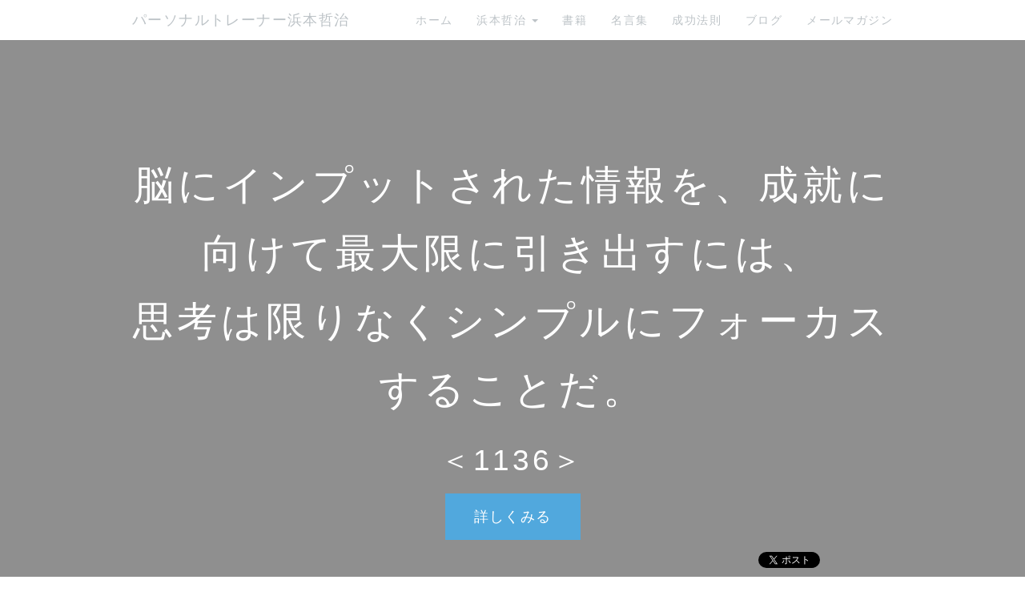

--- FILE ---
content_type: text/html; charset=UTF-8
request_url: https://www.pt-hamamoto.biz/index.php?s1136
body_size: 9935
content:
<!DOCTYPE html>
<html lang="ja">
<head>
    <meta charset="UTF-8">
    <meta http-equiv="X-UA-Compatible" content="IE=edge">
    <meta name="viewport" content="width=device-width, initial-scale=1">
    <title>脳にインプットされた情報を、成就に向けて最大限に引き出すには、思考は限りなくシンプルにフォーカスすることだ。＜1136＞ - パーソナルトレーナー浜本哲治</title>
    <meta name="keywords" content="ダイエット, パーソナルトレーナー, 健康, アスリート, トレーニング, ダイエットトレーナーダイエットの現状, リバウンド, すぐに痩せるダイエット, ダイエット器具, 浜本哲治, 本当に痩せる, お薦めダイエット, お奨めダイエット, お勧めダイエット, diet, トレーナー, 痩せる, リバウンドなし, 単品ダイエット, ダイエット方法, ダイエットマニュアル, 運動, 食べるダイエット, 体重管理, 基礎代謝, ダイエット成功方法, やせる, ヤセル, 群馬県, 前橋市, ラガーマン式ダイエット！, ラグビー, メタボリック・シンドローム, メタボ, メタボリック症候群,自然農法,自然栽培,有機栽培,無農薬栽培" />
    <meta name="description" content="パーソナルトレーナー浜本哲治が、効率よく、簡単にダイエットに成功する方法、強く逞しい身体を短期間に手に入れる方法、薬に頼ることなく、健康になるための25年にわたる研究の成果をあなたにお届けします。" />
    <link rel="alternate" type="application/rss+xml" title="RSS" href="https://www.pt-hamamoto.biz/index.php?cmd=rss" />
        <link rel="stylesheet" href="skin/bootstrap/css/bootstrap.min.css" /><link rel="stylesheet" href="skin/hokukenstyle/haik_kyuk/base.css"><link rel="stylesheet" href="skin/hokukenstyle/print.css" media="print">
<link rel="stylesheet" media="screen" href="skin/hokukenstyle/haik_kyuk/main.css?1764934719">
<link rel="shortcut icon" href="favicon.ico"  type="image/x-icon" />    <script type="text/javascript" src="js/jquery.js"></script><script type="text/javascript" src="skin/bootstrap/js/bootstrap.min.js"></script><script type="text/javascript" src="js/jquery.cookie.js"></script>    <meta name="verify-v1" content="ZyKmOwPE2VIvDA0Qa6Rv9DlZA8UcCttqpFf1K3Kyi4s=" />
<meta name="google-site-verification" content="YWOhF2FBft8fFWptWse1R8AOJiX_lXVOFGLk3eNzlLI" />        <script>
if (typeof QHM === "undefined") QHM = {};
QHM = {"window_open":true,"exclude_host_name_regex":"pt.hamamoto.biz","default_target":"_blank"};
</script><style>

/*


	Base custom styling


*/
body,
.haik-article-menu{
      background-color: #ffffff;
  }
.navbar-default{
      background-color: #ffffff;
  }
.haik-footer{
      background-color: #ffffff;
  }
body, h1, h2, h3, h4, h5, h6 {
	font-family: "ヒラギノ丸ゴ ProN","Hiragino Maru Gothic ProN", "メイリオ","Meiryo",sans-serif;
}

/*


	Navigation custom styling


*/

.navbar-toggle {
	border-radius: 0;
}

</style>
<meta name="GENERATOR" content="Quick Homepage Maker; version=7.6.1; haik=true" />
<link rel="canonical" href="https://www.pt-hamamoto.biz/index.php?s1136">
<script>
$(function(){
  var ua = {};
  ua.name = window.navigator.userAgent.toLowerCase();
  if (ua.name.indexOf("ipad") >= 0 || ua.name.indexOf("ipod") >= 0 || ua.name.indexOf("iphone") >= 0 || ua.name.indexOf("android") >= 0) {
    $(".qhm-section[data-background-attachment=fixed]").css({backgroundAttachment: "inherit"}).removeAttr("data-background-attachment");
  }
});
</script>

<style type="text/css">
.qhm_plugin_social_buttons {
	margin: 3px 0;
}
</style>
<script type="text/javascript" src="./js/jquery.socialbutton-1.9.1.js"></script>
<script type="text/javascript">
$(function(){
	$("div.qhm_plugin_social_button").each(function(){
		var $$ = $(this), service = $$.attr("data-sb-service"), option = {}, attrs = this.attributes;
		var cnt = 0, attr, opt_name;

		while (1)
		{
			attr = attrs.item(cnt);
			cnt++;
			if (attr == null) break;
			if (attr.name == "data-sb-service") continue;

			if (/^data-sb-(.+)$/.test(attr.name))
			{
				opt_name = attr.name.match(/^data-sb-(.+)$/)[1];
				option[opt_name] = /^false$/.test(attr.value) ? false: attr.value;
			}
		}

		$$.socialbutton(service, option);
	});
});
</script>

<link rel="stylesheet" href="plugin/section/section.css" />
<style class="qhm-plugin-section-style">#qhm_section_1 {color:#ffffff;background-image:url(https://scontent.xx.fbcdn.net/hphotos-xpa1/t31.0-8/1400726_677536615611733_2019725258_o.jpg);background-attachment:fixed;height:800px;}</style>
<style class="qhm-plugin-section-style">#qhm_section_2 {color:#ffffff;background-color:#119E5F;}</style>
<script defer src="https://use.fontawesome.com/releases/v5.15.4/js/all.js"></script>
<script defer src="https://use.fontawesome.com/releases/v5.15.4/js/v4-shims.js"></script><style data-qhm-plugin="scrollup">
.qhm-plugin-scrollup {
  color: inherit;
  bottom: 10px;
  right: 10px;
  cursor: pointer;
}
.qhm-plugin-scrollup.affix:hover {
  color: inherit;
  opacity: .8;
}
</style>
<script src="js/qhm.min.js"></script><style>
.qhm-bs-nav .list2 {
  position: absolute;
  width: 1px;
  height: 1px;
  margin: -1px;
  padding: 0;
  overflow: hidden;
  clip: rect(0,0,0,0);
  border: 0;
}
</style>
<script type="text/javascript">
$(function(){
  $(".list-group > .list-group-item").find(".list-group-item").removeClass("list-group-item");
  $("#menubar .list-group .list-group-item a").each(function(){
    var url = $(this).attr("href");
    if (url == "https://www.pt-hamamoto.biz/index.php\?s1136") {
      $(this).parent().addClass("active");
    }
  });
});
</script>

<style>
.share_buttons {
  display: table;
}
.share_buttons.center {
  margin: 0 auto;
  text-align: center;
}
.share_buttons.right {
  float: right;
  margin-right: 10px;
}
.share_buttons.share_buttons_nav ul.nav {
  margin: 0px;
}
.share_buttons.share_buttons_nav ul.nav > li > a {
  padding: 0 3px;
}
.share_buttons ul.nav > li {
  margin: 0px;
}
.share_buttons ul.nav > li > a {
  display: block;
  margin: 0;
  font-size: inherit;
  color: #999;
  padding: 0 3px;
}
.share_buttons ul.nav > li > a:hover {
  background-color: transparent;
}
.share_buttons ul.nav > li > a i.orgm-icon-facebook-2:before {
  background-color: white;
  border-radius: 7px;
  max-height: 24px;
}
.share_buttons ul.nav > li > a i.orgm-icon-twitter-2:before {
  background-color: white;
  border-radius: 7px;
  max-height: 24px;
}
.share_buttons ul.nav > li > a.facebook:hover > i {
  color: #3b5998;
}
.share_buttons ul.nav > li > a.twitter:hover > i {
  color: #3fbdf6;
}
</style>
<style>
[data-plugin=search2] > .input-group,
[data-plugin=search2] > .form-group {
  position: relative;
}
[data-plugin=search2] > .form-group > .svg-inline--fa {
  position: absolute;
  top: 10px;
  left: 9px;
  color: #999;
}
[data-plugin=search2] > .input-group > .svg-inline--fa {
    position: absolute;
    top: 13px;
    left: 9px;
    color: #999;
    z-index: 10;
}
[data-plugin=search2] input[type="text"] {
  padding-left: 30px;
}
[data-plugin=search2] input[type="text"]:-ms-input-placeholder {
  line-height: 24px;
}
</style><script>
if (typeof QHM === "undefined") QHM = {};
QHM.keepRatio = function(){
	function keepRatio(el) {
		var $img = $(this);
		if ( ! $img.is("[width]") || $img.hasClass("qhm-plugin-show-size-given")) return;

		$img.css({
			width:  $img.attr("width"),
			height: "auto"
		});
	}
	$(".qhm-plugin-show-keep-ratio").each(keepRatio);
}
$(document).on("ready", QHM.keepRatio);
</script><meta property="fb:admins" content="pthamamoto" />
<meta property="og:locale" content="ja_JP" />
<meta property="og:type" content="website" />
<meta property="og:title" content="脳にインプットされた情報を、成就に向けて最大限に引き出すには、思考は限りなくシンプルにフォーカスすることだ。＜1136＞ - パーソナルトレーナー浜本哲治" />
<meta property="og:url" content="https://www.pt-hamamoto.biz/index.php?s1136" />
<meta property="og:site_name" content="パーソナルトレーナー浜本哲治" />
<meta property="og:description" content="たくさんの実を、12月に付けてくれているハバネロを、
いただいてみました。
まず生で少しかじってみましたが、
食べた瞬間は、とってもフルーティーな甘味を感じるのですが、
その後から、強烈な辛さというより刺激でしょうか、
が来て、汗がしたたり落ちてきました。
今、これを書いていても、
身体が火照って、汗が滲んできていますが。
その後、パスタに入れて、
全身ポカポカと暖まりながら、汗だくで食べました。
ハバネロ初体験でしたが、
小さな一粒の威力を感じましたね。
花言葉は「信じあう心」「幸福な愛」・・・
シリーズ電子書籍　好評配信中です！
☆成功法則シリーズ（ゴマブックス）配信一覧
http://www.pt-hamamoto.biz/fwd3/SuccessB
☆浜本哲治の書籍一覧
http://www.pt-hamamoto.biz/fwd3/book
☆成功法則一覧　No.1136（2-23-4）
http://www.pt-hamamoto.biz/fwd3/Success

" />
<meta property="og:image" content="https://scontent.xx.fbcdn.net/hphotos-xft1/t31.0-8/11782413_1444996945807503_7980678561704831217_o.jpg" />
</head>
<body>
        <!-- ◆ Navbar ◆ ======================================================= -->
    <nav id="navigator" class="navbar-default" role="navigation">
      <div class="container">
        <div class="navbar-header">
          <button type="button" class="navbar-toggle" data-toggle="collapse" data-target="#bs-example-navbar-collapse-1">
              <span class="sr-only">Toggle navigation</span>
              <span class="icon-bar"></span>
              <span class="icon-bar"></span>
              <span class="icon-bar"></span>
          </button>
          <a class="navbar-brand" href="https://www.pt-hamamoto.biz">
                          パーソナルトレーナー浜本哲治                      </a>
        </div>
        <div class="collapse navbar-collapse" id="bs-example-navbar-collapse-1">
          
<!-- SITENAVIGATOR CONTENTS START -->
<ul class="qhm-bs-nav nav navbar-nav navbar-right" ><li><a href="https://www.pt-hamamoto.biz/index.php?FrontPage" title="FrontPage">ホーム</a></li>
<li>浜本哲治
<ul class="list2" ><li><a href="https://www.pt-hamamoto.biz/index.php?%E3%83%97%E3%83%AD%E3%83%95%E3%82%A3%E3%83%BC%E3%83%AB" title="プロフィール">プロフィール</a></li>
<li><a href="https://www.pt-hamamoto.biz/index.php?%E5%BF%83%E3%81%A8%E8%BA%AB%E4%BD%93%E3%81%AE%E5%9F%BA%E7%A4%8E%E7%9F%A5%E8%AD%98" title="心と身体の基礎知識">心と身体の基礎知識</a></li>
<li><a href="https://www.pt-hamamoto.biz/index.php?PTFB" title="PTFB">ダイエットマニュアル</a></li>
<li><a href="https://www.pt-hamamoto.biz/index.php?%E3%81%8A%E5%95%8F%E3%81%84%E5%90%88%E3%82%8F%E3%81%9B" title="お問い合わせ">お問い合わせ</a></li></ul></li>
<li><a href="https://www.pt-hamamoto.biz/index.php?Book" title="Book">書籍</a></li>
<li><a href="https://world-quote.net/">名言集</a></li>
<li><a href="https://www.pt-hamamoto.biz/index.php?Success" title="Success">成功法則</a></li>
<li><a href="https://www.pt-hamamoto.biz/index.php?QBlog" title="QBlog">ブログ</a></li>
<li><a href="https://www.pt-hamamoto.biz/index.php?%E3%83%A1%E3%83%AB%E3%83%9E%E3%82%AC" title="メルマガ">メールマガジン</a></li></ul>


<!-- SITENAVIGATOR CONTENTS END -->
        </div>
      </div>
    </nav>
    <!-- ◆ Header ◆ ========================================================= -->
    <header class="haik-eyecatch-main" role="banner">
      <div id="qhm_eyecatch" class="qhm-eyecatch"><section  id="qhm_section_1" class="jumbotron qhm-section qhm-section-default  qhm-eyecatch" data-background-attachment="fixed" data-background-image="https://scontent.xx.fbcdn.net/hphotos-xpa1/t31.0-8/1400726_677536615611733_2019725258_o.jpg" data-background-type="cover" data-filter="dark" data-height="800px" data-horizontal-align="center" data-vertical-align="middle">
  
<div class="dark-overlay-wrapper">
<div class="dark-overlay" style="background-color:rgba(0,0,0,0.4);"></div>
</div>

  
    <div>
      <div class="container-fluid qhm-section-content">
        <h1 id="content_2_0">脳にインプットされた情報を、成就に向けて最大限に引き出すには、<br class="spacer" />思考は限りなくシンプルにフォーカスすることだ。</h1>

<h2 id="content_2_1">＜1136＞</h2>
<p><a class="btn btn-primary btn-lg" href="#top">詳しくみる</a></p>

<div class="qhm_plugin_social_buttons">
<div class="qhm_plugin_social_button" data-sb-service="facebook_like" data-sb-url="https://www.pt-hamamoto.biz/index.php?s1136" data-sb-show_faces="false" data-sb-layout="button_count" data-sb-width="100" style="margin-right:3px;float:right;"></div><div class="qhm_plugin_social_button" data-sb-service="twitter" data-sb-url="https://www.pt-hamamoto.biz/index.php?go=V37gb6" data-sb-button="none" style="margin-right:3px;float:right;"></div>
	<div style="clear:both;"></div>
</div>


      </div>
    </div>
</section></div>    </header>
    <!-- ◆ Content ◆ ========================================================= -->
    <div class="container">
      <div class="haik-menu" role="complementary">
        <!-- ■BEGIN id:menubar -->
<div id="menubar" class="bar">

<!-- MENUBAR CONTENTS START -->
<ul class="list1 list-group"><li class="list-group-item"><a href="https://www.pt-hamamoto.biz/index.php?FrontPage" title="FrontPage">ホーム</a></li>
<li class="list-group-item">浜本哲治
<ul class="list2" ><li class="list-group-item"><a href="https://www.pt-hamamoto.biz/index.php?%E3%83%97%E3%83%AD%E3%83%95%E3%82%A3%E3%83%BC%E3%83%AB" title="プロフィール">プロフィール</a></li>
<li class="list-group-item"><a href="https://www.pt-hamamoto.biz/index.php?Social" title="Social">ソーシャル <i class="glyphicon glyphicon-play" aria-hidden="true"></i></a></li>
<li class="list-group-item"><a href="https://www.pt-hamamoto.biz/index.php?Book" title="Book">出版書籍</a></li></ul></li>
<li class="list-group-item">パーソナルトレーナー
<ul class="list2" ><li class="list-group-item"><a href="https://www.pt-hamamoto.biz/index.php?concept" title="concept">コンセプト</a></li>
<li class="list-group-item"><a href="https://www.pt-hamamoto.biz/index.php?%E5%BF%83%E3%81%A8%E8%BA%AB%E4%BD%93%E3%81%AE%E5%9F%BA%E7%A4%8E%E7%9F%A5%E8%AD%98" title="心と身体の基礎知識">心と身体の基礎知識</a></li>
<li class="list-group-item"><a href="https://www.pt-hamamoto.biz/index.php?PTFB" title="PTFB">ダイエットマニュアル</a></li></ul></li>
<li class="list-group-item"><a href="http://meigen.pt-hamamoto.biz">名言集</a></li>
<li class="list-group-item"><a href="https://www.pt-hamamoto.biz/index.php?Success" title="Success">成功法則</a></li>
<li class="list-group-item"><a href="https://www.pt-hamamoto.biz/index.php?QBlog" title="QBlog">ブログ</a></li>
<li class="list-group-item"><a href="https://www.pt-hamamoto.biz/index.php?%E3%83%A1%E3%83%AB%E3%83%9E%E3%82%AC" title="メルマガ">メールマガジン</a></li></ul>

<!-- MENUBAR CONTENTS END -->

</div>
<!-- □END id:menubar -->      </div>
    </div>
    <div class="container">
      <div class="haik-container haik-content" role="main">
        
<!-- BODYCONTENTS START -->

<div class="row"><div class="col-sm-6 " style=""><div class="qhm-align-center" style="text-align:center"><p><a href="https://www.pt-hamamoto.biz/index.php?s1135" title="s1135">&lt;&lt; 前の成功法則</a></p></div>
</div><div class="col-sm-6 " style=""><div class="qhm-align-center" style="text-align:center"><p><a href="https://www.pt-hamamoto.biz/index.php?s1137" title="s1137">次の成功法則 &gt;&gt;</a></p></div>
</div></div>
<p><a class="anchor" id="top" name="top"></a></p>
<div class="qhm-align-center" style="text-align:center"><p><img src="https://scontent.xx.fbcdn.net/hphotos-xft1/t31.0-8/11782413_1444996945807503_7980678561704831217_o.jpg" alt="脳にインプットされた情報を、成就に向けて最大限に引き出すには、思考は限りなくシンプルにフォーカスすることだ。＜1136＞" title="脳にインプットされた情報を、成就に向けて最大限に引き出すには、思考は限りなくシンプルにフォーカスすることだ。＜1136＞"    class=""></p></div>
<section  id="qhm_section_2" class="qhm-section qhm-section-default " data-height="" data-horizontal-align="center" data-vertical-align="middle">
  
  
    <div>
      <div class="container-fluid qhm-section-content">
        <h2 id="content_5_0">脳にインプットされた情報を、<br class="spacer" />成就に向けて最大限に引き出すには、<br class="spacer" />思考は限りなくシンプルにフォーカスすることだ。</h2>
<p>＜1136＞</p>

      </div>
    </div>
</section>
<p><br class="spacer" /></p>
<p>たくさんの実を、12月に付けてくれていたハバネロを、<br />
いただいてみました。</p>
<p>まず生で少しかじってみましたが、<br />
食べた瞬間は、とってもフルーティーな甘味を感じるのですが、<br />
その後から、強烈な辛さというより刺激でしょうか、<br />
が来て、汗がしたたり落ちてきました。</p>
<p>今、これを書いていても、<br />
身体が火照って、汗が滲んできていますが。</p>
<p>その後、パスタに入れて、<br />
全身ポカポカと暖まりながら、汗だくで食べました。</p>
<p>ハバネロ初体験でしたが、<br />
小さな一粒の威力を感じましたね。</p>
<p>花言葉は「信じあう心」「幸福な愛」<br />
<br class="spacer" /></p>
<p>それにしても、脳にインプットされた情報が、<br />
引き出されてくると、凄いですね。</p>
<p>食べた時の味覚は、<br />
もちろん、食べた瞬間より、<br />
記憶としては薄れていますが、<br />
ハバネロのことを探り始めると、<br />
食べてもいないのに、<br />
身体の反応は、食べた時と同じものになり、<br />
記憶も鮮明に蘇ってきます。</p>
<p>インパクトのある刺激でも、<br />
繰り返し与える刺激でも、<br />
脳はしっかりとインプットしています。</p>
<p>どんな刺激をインプットしていくか、<br />
また、それをどう味わっていくか、<br />
どの情報に意識、心を向けていくかは、<br />
本当に大切なことです。<br />
<br class="spacer" /></p>
<p>インプットされてしまった情報は、<br />
もう思考でコントロールすることはできません。</p>
<p>意識、心を向けたことには、<br />
脳は全身に指令を出して、<br />
それを実現すべく動きだします。</p>
<p>夢に向けて、能力の進化に向けて、<br />
チャレンジした体験はすべて、<br />
決して無駄にはなっていません。</p>
<p>あえて触れる必要もないことは、<br />
触れない方がいいことも頷けますね。</p>
<p>そして、常に目指すものに心を向けて、<br />
思考ではコントロールできない、<br />
脳が全身に出す指令を、<br />
夢の実現に向けることですね。<br />
<br class="spacer" /></p>
<p>どうぞ、シンプルに、偉大なあなたの脳を活用してください。</p>
<p>複雑な思考ではコントロールできないことは、<br />
あなたの脳の潜在領域に任せるしかないのですが、<br />
あちこちに心、意識がブレていると、<br />
脳の複雑な働きが、さらに複雑になり、<br />
まとまったパフォーマンスやエネルギーが、<br />
導き出されることもなく、<br />
アクションの焦点も定まってきません。<br />
ストレスが溜まる一方です。</p>
<p>思考でコントロールできることは、<br />
限りなくシンプルが、<br />
脳を最大限有効に活用する秘訣ですね。</p>
<p>今日も、あなたの脳の素晴らしさを感じて、<br />
愉しむことだけに意識を向けて、<br />
素敵な一日を味わってください。</p>
<p>（浜本哲治）<br />
<br class="spacer" /></p>
<div class="qhm-align-center" style="text-align:center"><p><img src="https://scontent.xx.fbcdn.net/hphotos-xpa1/t31.0-8/1400726_677536615611733_2019725258_o.jpg" alt="ハバネロの実です。" title="ハバネロの実です。"    class=""><br class="spacer" />ハバネロの実です<br />
<br class="spacer" /></p></div>
<div class="row"><div class="col-sm-4 " style=""><div class="qhm-align-center" style="text-align:center"><p><a class="btn btn-success btn-block btn-lg" href="http://www.pt-hamamoto.biz/fwd3/Success">成功法則一覧<br class="spacer" />No.1136（2-23-4）</a></p></div>
<div class="qhm-align-center" style="text-align:center"><p><a href="https://www.pt-hamamoto.biz/index.php?s1135" title="s1135">&lt;&lt; 前の成功法則</a></p></div>
</div><div class="col-sm-4 " style=""><div class="qhm-align-center" style="text-align:center"><p><a class="btn btn-info btn-block btn-lg" href="http://www.pt-hamamoto.biz/fwd3/book">浜本哲治<br class="spacer" />書籍一覧</a></p></div>
<div class="qhm-align-center" style="text-align:center"><p><a href="http://www.pt-hamamoto.biz/fwd3/s1136s1"><span class="label label-primary">　</span></a></p></div>
</div><div class="col-sm-4 " style=""><div class="qhm-align-center" style="text-align:center"><p><a class="btn btn-primary btn-block btn-lg" href="http://www.pt-hamamoto.biz/fwd3/SuccessB">成功法則シリーズ<br class="spacer" />電子書籍 配信一覧</a></p></div>
<div class="qhm-align-center" style="text-align:center"><p><a href="https://www.pt-hamamoto.biz/index.php?s1137" title="s1137">次の成功法則 &gt;&gt;</a></p></div>
</div></div>
<p><br class="spacer" /></p>

<div class="qhm_plugin_social_buttons">
<div class="qhm_plugin_social_button" data-sb-service="facebook_like" data-sb-url="https://www.pt-hamamoto.biz/index.php?s1136" data-sb-show_faces="false" data-sb-layout="button_count" data-sb-width="100" style="margin-right:3px;float:right;"></div><div class="qhm_plugin_social_button" data-sb-service="twitter" data-sb-url="https://www.pt-hamamoto.biz/index.php?go=V37gb6" data-sb-button="none" style="margin-right:3px;float:right;"></div>
	<div style="clear:both;"></div>
</div>




<!-- BODYCONTENTS END -->
      </div>
      <!-- summary start -->







<!-- summary end -->    </div>
    <!-- ◆ Footer ◆ ========================================================== -->
    <footer class="haik-footer" role="contentinfo">
      <div class="container">
        
<!-- SITENAVIGATOR2 CONTENTS START -->
<div class="row"><div class="col-sm-4 " style=""><div class="fb-comments" data-href="https://www.pt-hamamoto.biz/index.php?s1136" class="focus" data-numposts="2" data-colorscheme="light"></div>
</div><div class="col-sm-4 " style="">
</div><div class="col-sm-4 " style=""><div class="qhm-align-center" style="text-align:center"><p>シェア</p></div>
<div class="share_buttons center"><ul class="nav nav-pills"><li><a href="http://www.facebook.com/share.php?u=https%3A%2F%2Fwww.pt-hamamoto.biz%2Findex.php%3Fs1136" class="facebook" onclick="window.open(this.href, 'FBwindow', 'width=650, height=450, menubar=no, toolbar=no, scrollbars=yes'); return false;" title="Facebook でシェア"><i class="fa fa-2x fa-facebook-square"></i><span class="sr-only">Facebook でシェア</span></a></li><li><a href="http://twitter.com/share?url=https%3A%2F%2Fwww.pt-hamamoto.biz%2Findex.php%3Fs1136&text=%E8%84%B3%E3%81%AB%E3%82%A4%E3%83%B3%E3%83%97%E3%83%83%E3%83%88%E3%81%95%E3%82%8C%E3%81%9F%E6%83%85%E5%A0%B1%E3%82%92%E3%80%81%E6%88%90%E5%B0%B1%E3%81%AB%E5%90%91%E3%81%91%E3%81%A6%E6%9C%80%E5%A4%A7%E9%99%90%E3%81%AB%E5%BC%95%E3%81%8D%E5%87%BA%E3%81%99%E3%81%AB%E3%81%AF%E3%80%81%E6%80%9D%E8%80%83%E3%81%AF%E9%99%90%E3%82%8A%E3%81%AA%E3%81%8F%E3%82%B7%E3%83%B3%E3%83%97%E3%83%AB%E3%81%AB%E3%83%95%E3%82%A9%E3%83%BC%E3%82%AB%E3%82%B9%E3%81%99%E3%82%8B%E3%81%93%E3%81%A8%E3%81%A0%E3%80%82%EF%BC%9C1136%EF%BC%9E" class="twitter" onclick="window.open(this.href, 'tweetwindow', 'width=550, height=450,personalbar=0,toolbar=0,scrollbars=1,resizable=1'); return false;" title="Twitter でシェア"><i class="fa fa-2x fa-twitter-square"></i><span class="sr-only">Twitter でシェア</span></a></li></ul></div>
</div></div>
<div class="qhm-align-center" style="text-align:center"><p><a href="https://www.pt-hamamoto.biz/index.php?FrontPage" title="FrontPage">ホーム</a> / <a href="#navigator">ページトップへ</a></p></div>
<div class="row"><div class="col-sm-4 " style=""><p><ins>サイト内リンク</ins><br />
<a href="https://www.pt-hamamoto.biz/index.php?%E3%83%97%E3%83%AD%E3%83%95%E3%82%A3%E3%83%BC%E3%83%AB" title="プロフィール">浜本哲治のプロフィール</a><br />
<a href="https://www.pt-hamamoto.biz/index.php?%E5%BF%83%E3%81%A8%E8%BA%AB%E4%BD%93%E3%81%AE%E5%9F%BA%E7%A4%8E%E7%9F%A5%E8%AD%98" title="心と身体の基礎知識">心と身体の基礎知識</a><br />
<a href="https://www.pt-hamamoto.biz/index.php?PTFB" title="PTFB">ダイエットマニュアル</a><br />
<a href="http://meigen.pt-hamamoto.biz">偉人たちの名言集</a><br />
<a href="https://www.pt-hamamoto.biz/index.php?Success" title="Success">自然に学ぶ人生の成功法則</a><br />
<a href="https://www.pt-hamamoto.biz/index.php?Book" title="Book">浜本哲治 出版書籍一覧</a><br />
<a href="https://www.pt-hamamoto.biz/index.php?QBlog" title="QBlog">ブログ</a><br />
<a href="https://www.pt-hamamoto.biz/index.php?%E7%89%B9%E5%AE%9A%E5%95%86%E5%8F%96%E5%BC%95%E3%81%AB%E9%96%A2%E3%81%99%E3%82%8B%E6%B3%95%E5%BE%8B%E3%81%AB%E5%9F%BA%E3%81%A5%E3%81%8F%E8%A1%A8%E7%A4%BA" title="特定商取引に関する法律に基づく表示">特定商取引</a><br />
<a href="https://www.pt-hamamoto.biz/index.php?%E3%83%97%E3%83%A9%E3%82%A4%E3%83%90%E3%82%B7%E3%83%BC%E3%83%9D%E3%83%AA%E3%82%B7%E3%83%BC" title="プライバシーポリシー">プライバシーポリシー</a><br />
<a href="https://www.pt-hamamoto.biz/index.php?%E3%81%8A%E5%95%8F%E3%81%84%E5%90%88%E3%82%8F%E3%81%9B" title="お問い合わせ">お問い合わせ</a></p>

<form action="https://www.pt-hamamoto.biz/index.php" method="get" class="qhm-search2 form-inline" data-plugin="search2">
  <input type="hidden" name="cmd" value="search2" />
  <input type="hidden" name="type" value="AND" />
  <div class="form-group">
    <i class="fas fa-search"></i>
    <input type="text"  name="word" value="" class="form-control" placeholder="検索ワード" />
  </div>
</form>

</div><div class="col-sm-4 " style=""><p>パーソナルトレーナー浜本哲治<br />
〒371-0813 群馬県前橋市後閑町294-1</p>
<p><a href="https://www.pt-hamamoto.biz/index.php?Social" title="Social">ソーシャルメディア公式アカウント<br class="spacer" /><img src="swfu/d/Facebook_64.png" alt="Facebook" title="Facebook" width="32" height="32"    class=" qhm-plugin-show-keep-ratio"><img src="swfu/d/Twitter_64.png" alt="Twitter" title="Twitter" width="32" height="32"    class=" qhm-plugin-show-keep-ratio">　<i class="glyphicon glyphicon-play" aria-hidden="true"></i></a></p>
<p><a href="https://www.pt-hamamoto.biz/index.php?%E3%82%AF%E3%83%AA%E3%83%83%E3%82%AF%E5%8B%9F%E9%87%91" title="クリック募金">クリック募金</a>　<a href="http://www.dff.jp"><img src="http://www.dff.jp/pix/dffbanner140x45.gif" alt="クリックで救える命がある。" title="クリックで救える命がある。"    class=""></a></p>
<div class="qhm-align-center" style="text-align:center"><p><span style="font-size:12px;color:gray;"  class="qhm-deco">a:1612 t:1 y:1</span></p></div>
</div><div class="col-sm-4 " style=""><p><ins>ブログ記事一覧</ins></p>
<ul class="qblog_recent"><li><a href="https://www.pt-hamamoto.biz/index.php?QBlog-20170626-1">杏の実が収穫の瞬間を迎えています</a></li><li><a href="https://www.pt-hamamoto.biz/index.php?QBlog-20170623-1">‪サボテン ☆ ポルノグラフィティ‬</a></li><li><a href="https://www.pt-hamamoto.biz/index.php?QBlog-20170621-1">落花生の花が咲いていました</a></li><li><a href="https://www.pt-hamamoto.biz/index.php?QBlog-20170619-2">‪レイン ☆ シド‬</a></li><li><a href="https://www.pt-hamamoto.biz/index.php?QBlog-20170619-1">ミニトマトが色づいてきました</a></li><li><a href="https://www.pt-hamamoto.biz/index.php?QBlog-20170618-2">‪RAIN-DANCEがきこえる ☆ 吉川晃司‬</a></li><li><a href="https://www.pt-hamamoto.biz/index.php?QBlog-20170618-1">花菖蒲の艶やかな花が咲いていました</a></li><li><a href="https://www.pt-hamamoto.biz/index.php?QBlog-20170613-2">‪九月の雨 ☆ 太田裕美‬</a></li><li><a href="https://www.pt-hamamoto.biz/index.php?QBlog-20170613-1">ようやく成長の兆しが見えてきた、黄金欅です</a></li><li><a href="https://www.pt-hamamoto.biz/index.php?QBlog-20170612-2">‪春雨 ☆ 村下孝蔵‬</a></li></ul>
</div></div>
<div class="qhm-align-center" style="text-align:center"><p>© パーソナルトレーナー浜本哲治</p></div>

<!-- SITENAVIGATOR2 CONTENTS END -->
      </div>
    </footer>
    <!-- ■　アクセスタグ■ ============================================== -->
    <!-- Global site tag (gtag.js) - Google Analytics -->
<script async src="https://www.googletagmanager.com/gtag/js?id=UA-115388674-1"></script>
<script>
  window.dataLayer = window.dataLayer || [];
  function gtag(){dataLayer.push(arguments);}
  gtag('js', new Date());

  gtag('config', 'UA-115388674-1');
</script>    <script data-qhm-plugin="scrollup">
$(function() {
    $("body").append('<a class="qhm-plugin-scrollup"></a>').find(".qhm-plugin-scrollup")
    .html('<i class="fa fa-arrow-up fa-2x"></i>')
    .attr({
      'data-target': "body",
      'title': "トップ"
    })
    .affix({
      offset: {
        top: 50
      }
    });

    $(".qhm-plugin-scrollup").on("click", function(e){
      QHM.scroll($(this).data("target"));
      e.preventDefault();
      return false;
    });
});
</script>
<script>
$(function(){



  $(".qhm-bs-nav ul.list2").each(function(){
    var $ul = $(this);
    var $li = $ul.parent();

    $ul.removeClass("list2").addClass("dropdown-menu");

    if ($li.children("a").length) {
      $li.children("a").addClass("dropdown-toggle").attr("data-toggle", "dropdown").append("<b class=\"caret\"></b>");
    }
    else {
      $("body").append($ul);
      var $child = $li.contents();

      $li.prepend("<a href=\"#\"></a>").children("a").append($child).addClass("dropdown-toggle").attr("data-toggle", "dropdown").append("<b class=\"caret\"></b>");
      $li.append($ul);
    }
  });

});
</script>

<script>
window.fbAsyncInit = function(){
	if ( ! document.getElementById("fb-root")) {
		var fbRoot = document.createElement("div"),
			body = document.getElementsByTagName("body")[0];
		fbRoot.id = "fb-root";
		body.insertBefore(fbRoot, body.firstChild);
	}
	FB.init({"xfbml":true,"version":"v2.3"});

	if (typeof FB_init_callback !== "undefined") {
		FB_init_callback();
	}
};
(function(d, s, id, callback) {
	var js, fjs = d.getElementsByTagName(s)[0];
	if (d.getElementById(id)) return;

	js = d.createElement(s);
	js.id = id;
	js.src = "//connect.facebook.net/ja_JP/sdk.js";
	fjs.parentNode.insertBefore(js, fjs);
})(document, "script", "facebook-jssdk");
</script>
<script>
$("#body, [role=main]").fitVids({ignore:""});
</script>    <script type="text/javascript" src="skin/hokukenstyle/haik_kyuk/skin.js"></script>
</body>
</html>
